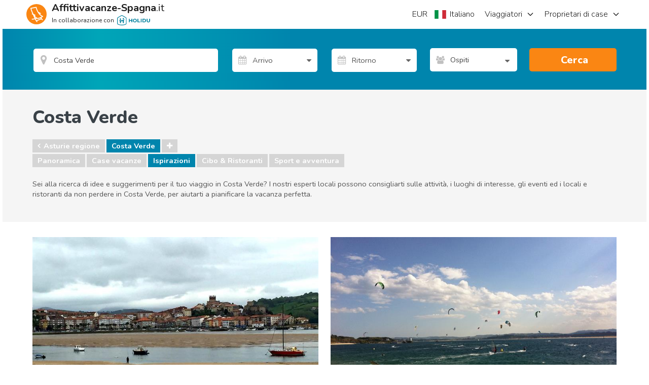

--- FILE ---
content_type: text/html; charset=utf-8
request_url: https://www.google.com/recaptcha/api2/aframe
body_size: 182
content:
<!DOCTYPE HTML><html><head><meta http-equiv="content-type" content="text/html; charset=UTF-8"></head><body><script nonce="nM5LF--gQjcG8nEq7MawVQ">/** Anti-fraud and anti-abuse applications only. See google.com/recaptcha */ try{var clients={'sodar':'https://pagead2.googlesyndication.com/pagead/sodar?'};window.addEventListener("message",function(a){try{if(a.source===window.parent){var b=JSON.parse(a.data);var c=clients[b['id']];if(c){var d=document.createElement('img');d.src=c+b['params']+'&rc='+(localStorage.getItem("rc::a")?sessionStorage.getItem("rc::b"):"");window.document.body.appendChild(d);sessionStorage.setItem("rc::e",parseInt(sessionStorage.getItem("rc::e")||0)+1);localStorage.setItem("rc::h",'1769013046904');}}}catch(b){}});window.parent.postMessage("_grecaptcha_ready", "*");}catch(b){}</script></body></html>

--- FILE ---
content_type: text/plain
request_url: https://www.google-analytics.com/j/collect?v=1&_v=j102&a=869453821&t=pageview&_s=1&dl=https%3A%2F%2Fwww.affittivacanze-spagna.it%2FCosta-Verde%2Farticoli&ul=en-us%40posix&dt=Consigli%20dai%20nostri%20esperti%20locali%20in%20Costa%20Verde&sr=1280x720&vp=1280x720&_u=aGBAgAIrAAAAAC~&jid=201445941&gjid=2115339261&cid=392438696.1769013028&tid=UA-768102-13&_gid=1510256047.1769013028&_slc=1&gtm=45He61g1n71M8V6L4v6489010za200zd6489010&cd1=null&cd2=null&gcd=13l3l3l3l1l1&dma=0&tcfd=1000g&tag_exp=103116026~103200004~104527907~104528501~104684208~104684211~105391253~115938466~115938468~116682877~117041588&z=1106885797
body_size: -454
content:
2,cG-7DG5Y77DRM